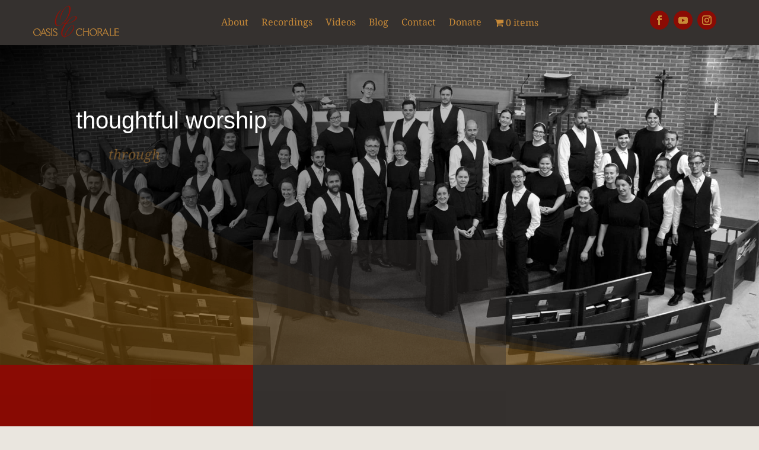

--- FILE ---
content_type: text/css
request_url: https://www.oasischorale.org/wp-content/cache/wpfc-minified/7zjnddfk/fuhs0.css
body_size: 1226
content:
.wpcbm-wrapper {
max-width: 100%;
} .wpcbm-badges-top-left {
top: 10px;
left: 10px;
}
.wpcbm-badges-top-center {
top: 10px;
left: 50%;
transform: translateX(-50%);
}
.wpcbm-badges-top-right {
top: 10px;
left: auto;
right: 10px;
}
.wpcbm-badges-middle-left {
top: 50%;
transform: translateY(-50%);
left: 10px;
}
.wpcbm-badges-middle-center {
top: 50%;
transform: translate(-50%, -50%);
left: 50%;
}
.wpcbm-badges-middle-right {
top: 50%;
transform: translateY(-50%);
right: 10px;
}
.wpcbm-badges-bottom-left {
bottom: 10px;
left: 10px;
}
.wpcbm-badges-bottom-center {
bottom: 10px;
left: 50%;
transform: translateX(-50%);
}
.wpcbm-badges-bottom-right {
bottom: 10px;
right: 10px;
} .wpcbm-badge-style-image {
background-color: transparent !important;
border: none !important;
}
.wpcbm-badge-style-image .wpcbm-badge-inner {
display: block;
width: 80px;
}
.wpcbm-badge-style-image img {
max-width: 100%;
height: auto;
margin: 0 !important;
padding: 0 !important;
}
.wpcbm-badge-style-01 {
padding: 0;
width: 48px;
height: 48px;
display: flex;
align-items: center;
justify-content: center;
text-align: center;
border-radius: 50%;
border-width: 2px;
border-style: solid;
}
.wpcbm-badge-style-02 {
padding: 0;
width: 48px;
height: 48px;
display: flex;
align-items: center;
justify-content: center;
text-align: center;
border-radius: 0;
border-width: 2px;
border-style: solid;
}
.wpcbm-badge-style-03 {
padding: 5px 15px;
text-align: center;
border-radius: 10px;
border-width: 2px;
border-style: solid;
}
.wpcbm-badge-style-04 {
padding: 5px 10px;
border-width: 2px;
border-style: solid;
}
.wpcbm-badge-style-05 {
padding: 0;
width: 48px;
height: 48px;
display: flex;
align-items: center;
justify-content: center;
text-align: center;
border-radius: 50%;
border: none;
position: relative;
}
.wpcbm-badge-style-05 .wpcbm-badge-inner {
background-color: inherit;
}
.wpcbm-badge-style-05 .wpcbm-badge-inner:after {
position: absolute;
content: '';
top: 100%;
left: 50%;
margin-top: -16px;
margin-left: -20px;
display: block;
width: 12px;
height: 12px;
background-color: inherit;
}
.wpcbm-badge-style-06 {
padding: 0;
width: 48px;
height: 48px;
display: flex;
align-items: center;
justify-content: center;
text-align: center;
border-radius: 50%;
border: none;
position: relative;
}
.wpcbm-badge-style-06 .wpcbm-badge-inner {
background-color: inherit;
}
.wpcbm-badge-style-06 .wpcbm-badge-inner:after {
position: absolute;
content: '';
top: 100%;
left: 50%;
margin-top: -10px;
margin-left: -6px;
display: block;
width: 12px;
height: 12px;
background-color: inherit;
transform: rotate(45deg);
}
.wpcbm-badge-style-07 {
padding: 5px 10px;
border-width: 1px;
border-style: solid;
box-shadow: 4px 4px rgb(0 0 0 / 20%);
}
.wpcbm-badge-style-08 {
padding: 0;
width: 48px;
height: 48px;
display: flex;
align-items: center;
justify-content: center;
text-align: center;
border-radius: 0;
border: none;
clip-path: polygon(0 0, 100% 0, 100% calc(100% - 8px), 50% 100%, 0 calc(100% - 8px));
}
.wpcbm-badge-style-09 {
padding: 0;
width: 48px;
height: 48px;
display: flex;
align-items: center;
justify-content: center;
text-align: center;
border-radius: 0;
border: none;
clip-path: polygon(0 0, 100% 0, 100% 100%, 50% calc(100% - 8px), 0 100%);
}
.wpcbm-badge-style-10 {
padding: 5px 20px 5px 10px;
border: none;
clip-path: polygon(0% 0%, 100% 0%, calc(100% - 8px) 50%, 100% 100%, 0% 100%);
}
.wpcbm-badge-style-11 {
padding: 5px 10px 5px 20px;
border: none;
clip-path: polygon(0 0, 100% 0, 100% 100%, 0 100%, 8px 50%);
}
.wpcbm-badge-style-12 {
padding: 5px 20px 5px 10px;
border: none;
clip-path: polygon(0 0, 100% 0, calc(100% - 10px) 100%, 0 100%);
}
.wpcbm-badge-style-13 {
padding: 5px 10px 5px 20px;
border: none;
clip-path: polygon(10px 0, 100% 0, 100% 100%, 0 100%);
}
.wpcbm-badge-style-14 {
position: absolute;
padding: 5px 20px;
border: none;
}
.wpcbm-badge-style-14 .wpcbm-badge-inner {
border-color: inherit;
}
.wpcbm-badge-style-14 .wpcbm-badge-inner:before {
content: '';
height: 0;
width: 0;
top: -8px;
left: 0;
border-style: solid;
border-bottom-width: 8px;
border-bottom-color: inherit;
border-left-width: 8px;
border-left-color: transparent;
border-top-width: 0;
border-right-width: 0;
position: absolute;
}
[class*="wpcbm-badges-top-"] .wpcbm-badge-style-14 {
top: 0;
}
[class*="wpcbm-badges-bottom-"] .wpcbm-badge-style-14 {
bottom: 0;
}
.wpcbm-badges[class*="-left"] .wpcbm-badge-style-14 {
left: -18px;
}
.wpcbm-badges[class*="-center"] .wpcbm-badge-style-14 {
position: relative;
}
.wpcbm-badges[class*="-center"] .wpcbm-badge-style-14 .wpcbm-badge-inner:before {
display: none;
}
.wpcbm-badges[class*="-right"] .wpcbm-badge-style-14 {
right: -18px;
}
.wpcbm-badges[class*="-right"] .wpcbm-badge-style-14 .wpcbm-badge-inner:before {
left: auto;
right: 0;
border-bottom-width: 8px;
border-bottom-color: inherit;
border-right-width: 8px;
border-right-color: transparent;
border-top-width: 0;
border-left-width: 0;
}
.wpcbm-badge-style-15 {
padding: 0;
width: 60px;
height: 60px;
display: flex;
align-items: center;
justify-content: center;
text-align: center;
border-radius: 50%;
border: none !important;
box-shadow: none !important;
background-color: transparent !important;
background-image: url(//www.oasischorale.org/wp-content/plugins/wpc-badge-management/assets/images/background/15.svg);
background-size: 60px;
background-position: center;
background-repeat: no-repeat;
}
.wpcbm-badge-style-16 {
padding: 0;
width: 60px;
height: 60px;
display: flex;
align-items: center;
justify-content: center;
text-align: center;
border-radius: 50%;
border: none !important;
box-shadow: none !important;
background-color: transparent !important;
background-image: url(//www.oasischorale.org/wp-content/plugins/wpc-badge-management/assets/images/background/16.svg);
background-size: 60px;
background-position: center;
background-repeat: no-repeat;
}
.wpcbm-badge-style-17 {
padding: 0;
width: 60px;
height: 60px;
display: flex;
align-items: center;
justify-content: center;
text-align: center;
border-radius: 50%;
border: none !important;
box-shadow: none !important;
background-color: transparent !important;
background-image: url(//www.oasischorale.org/wp-content/plugins/wpc-badge-management/assets/images/background/17.svg);
background-size: 52px;
background-position: center top;
background-repeat: no-repeat;
}
.wpcbm-badge-style-18 {
padding: 0;
width: 60px;
height: 48px;
display: flex;
align-items: center;
justify-content: center;
text-align: center;
border-radius: 50%;
border: none !important;
box-shadow: none !important;
background-color: transparent !important;
background-image: url(//www.oasischorale.org/wp-content/plugins/wpc-badge-management/assets/images/background/18.svg);
background-size: 60px;
background-position: center;
background-repeat: no-repeat;
}
.wpcbm-badge-style-19 {
padding: 0;
width: 60px;
height: 60px;
display: flex;
align-items: center;
justify-content: center;
text-align: center;
border-radius: 50%;
border: none !important;
box-shadow: none !important;
background-color: transparent !important;
background-image: url(//www.oasischorale.org/wp-content/plugins/wpc-badge-management/assets/images/background/19.svg);
background-size: 50px;
background-position: center center;
background-repeat: no-repeat;
}
.wpcbm-badge-style-20 {
padding: 0;
width: 60px;
height: 50px;
display: flex;
align-items: center;
justify-content: center;
text-align: center;
border-radius: 50%;
border: none !important;
box-shadow: none !important;
background-color: transparent !important;
background-image: url(//www.oasischorale.org/wp-content/plugins/wpc-badge-management/assets/images/background/20.svg);
background-size: 60px;
background-position: -2px;
background-repeat: no-repeat;
}
.wpcbm-badge-style-21 {
padding: 0 10px 10px 10px;
text-align: center;
border: none !important;
box-shadow: none !important;
background-color: transparent !important;
background-image: url(//www.oasischorale.org/wp-content/plugins/wpc-badge-management/assets/images/background/21.svg);
background-size: auto 6px;
background-position: center bottom;
background-repeat: no-repeat;
}
.wpcbm-badge-style-22 {
padding: 0 10px 10px 10px;
text-align: center;
border: none !important;
box-shadow: none !important;
background-color: transparent !important;
background-image: url(//www.oasischorale.org/wp-content/plugins/wpc-badge-management/assets/images/background/22.svg);
background-size: auto 6px;
background-position: center bottom;
background-repeat: no-repeat;
}
.wpcbm-badge-style-23 {
border: none !important;
box-shadow: none !important;
background-color: transparent !important;
}
.wpcbm-badge-style-24 {
width: 48px;
height: 48px;
padding: 0;
display: flex;
align-items: center;
justify-content: center;
text-align: center;
border-radius: 73% 27% 76% 24% / 36% 69% 31% 64%;
border: 2px solid #6f2a41;
background-color: #b9466c;
}
.wpcbm-badge-style-25 {
width: 48px;
height: 48px;
padding: 0;
display: flex;
align-items: center;
justify-content: center;
text-align: center;
border-radius: 67% 33% 68% 32% / 30% 52% 48% 70%;
border: 2px solid #327993;
background-color: #00a0bc;
}
.wpcbm-badge-style-26 {
width: 48px;
height: 48px;
padding: 0;
display: flex;
align-items: center;
justify-content: center;
text-align: center;
border-radius: 67% 33% 61% 39% / 47% 30% 70% 53%;
border: 2px solid #cf7704;
background-color: #ffad00;
}
.wpcbm-badge-style-27 {
width: 48px;
height: 48px;
padding: 0;
display: flex;
align-items: center;
justify-content: center;
text-align: center;
border-radius: 47% 53% 53% 47% / 65% 46% 54% 35%;
border: 2px solid #4a8800;
background-color: #77bb24;
}
.wpcbm-badge-style-28 {
width: 48px;
height: 48px;
padding: 0;
display: flex;
align-items: center;
justify-content: center;
text-align: center;
border-radius: 73% 27% 29% 71% / 34% 34% 66% 66%;
border: 2px solid #6f2a41;
background-color: #b9466c;
}
.wpcbm-badge-style-29 {
width: 48px;
height: 48px;
padding: 0;
display: flex;
align-items: center;
justify-content: center;
text-align: center;
border-radius: 70% 30% 76% 24% / 57% 39% 61% 43%;
border: 2px solid #327993;
background-color: #00a0bc;
}
.wpcbm-badge-style-30 {
width: 48px;
height: 48px;
padding: 0;
display: flex;
align-items: center;
justify-content: center;
text-align: center;
border-radius: 49% 51% 51% 49% / 36% 69% 31% 64%;
border: 2px solid #4a8800;
background-color: #77bb24;
}

--- FILE ---
content_type: image/svg+xml
request_url: https://www.oasischorale.org/wp-content/uploads/Logo.svg
body_size: 2626
content:
<?xml version="1.0" encoding="UTF-8"?> <svg xmlns="http://www.w3.org/2000/svg" width="3.58in" height="1.64in" viewBox="0 0 258.11 118.38"><title>Artboard 3</title><polygon points="212.53 91.35 221.05 91.35 216.76 81.59 212.53 91.35" style="fill:none"></polygon><path d="M127.66,44.14c-.29-2-2.73-2.12-3.3-2.12-7.66,0-17,8.92-24.4,19.73C114.17,61,128.59,50.86,127.66,44.14Z" style="fill:none"></path><path d="M10.81,79.44A8.88,8.88,0,0,0,2.24,88.5a11.1,11.1,0,0,0,3.11,7.61,7.85,7.85,0,0,0,6.09,2.69,8.79,8.79,0,0,0,6.1-2.69,8.94,8.94,0,0,0,2.38-6.65C19.92,85.21,16.47,79.44,10.81,79.44Z" style="fill:none"></path><path d="M180,79.44a8.87,8.87,0,0,0-8.57,9,11.09,11.09,0,0,0,3.11,7.61,7.85,7.85,0,0,0,6.09,2.69,8.79,8.79,0,0,0,6.1-2.69,8.93,8.93,0,0,0,2.39-6.64C189.14,85.2,185.69,79.44,180,79.44Z" style="fill:none"></path><path d="M121.07,70.51c-.12-.83-.51-2.11-1.8-2.11-4,0-9,5-13.69,11.71A73.36,73.36,0,0,0,95.51,102C109.08,100.29,122.26,79.13,121.07,70.51Z" style="fill:none"></path><polygon points="26.37 91.35 34.82 91.35 30.57 81.59 26.37 91.35" style="fill:none"></polygon><path d="M11.27,77.66A11.39,11.39,0,0,0,0,89.31c0,4.93,3.59,11.24,11,11.24A11.19,11.19,0,0,0,22.19,89C22.19,83.4,18.11,77.66,11.27,77.66Zm6.27,18.45a8.79,8.79,0,0,1-6.1,2.69,7.85,7.85,0,0,1-6.09-2.69A11.1,11.1,0,0,1,2.24,88.5a8.88,8.88,0,0,1,8.57-9.06c5.66,0,9.11,5.77,9.11,10A8.94,8.94,0,0,1,17.54,96.11Z" style="fill:#c88a38"></path><path d="M53.16,78.12a1.43,1.43,0,0,1,1.07,1.54V98.73a1.37,1.37,0,0,1-1,1.36v.46h4.34v-.46a1.35,1.35,0,0,1-1-1.45V79.47a1.22,1.22,0,0,1,1-1.35v-.46H53.16Z" style="fill:#c88a38"></path><path d="M61.68,82.58c0-1.78,1.4-3.14,4-3.14a6.86,6.86,0,0,1,5.72,3.17h.55l-.83-4.67h-.43l-.7.92a7.85,7.85,0,0,0-4.57-1.2c-3.72,0-5.74,2.37-5.74,5.16,0,6.76,10.86,6.27,10.86,11.83,0,2.39-1.9,4.11-4.68,4.11a7.59,7.59,0,0,1-6.26-3.68l-.55,0,1.55,5.19H61l.64-1a8.06,8.06,0,0,0,4.47,1.23,6,6,0,0,0,6.41-6C72.56,87,61.68,87.46,61.68,82.58Z" style="fill:#c88a38"></path><path d="M40.71,82.58c0-1.78,1.4-3.14,4-3.14a6.86,6.86,0,0,1,5.72,3.17H51l-.84-4.67h-.43l-.69.92a7.85,7.85,0,0,0-4.57-1.2c-3.72,0-5.74,2.37-5.74,5.16,0,6.76,10.86,6.27,10.86,11.83,0,2.39-1.9,4.11-4.69,4.11a7.19,7.19,0,0,1-6-3.62l1.5,3.46c.12.28.35.71.35.71h0a8.06,8.06,0,0,0,4.47,1.23,6,6,0,0,0,6.41-6C51.59,87,40.71,87.46,40.71,82.58Z" style="fill:#c88a38"></path><polygon points="40.07 100.3 40.12 100.23 40.07 100.3 40.07 100.3" style="fill:#c88a38"></polygon><path d="M139.9,98.63c-5.54,0-8.78-4.8-8.78-9.94a9.85,9.85,0,0,1,2.58-6.88,7.19,7.19,0,0,1,5.64-2.42,8.4,8.4,0,0,1,7.17,4.13H147l-1.16-5.32h-.44a9.86,9.86,0,0,1-1,.94A10.33,10.33,0,0,0,139,77.65a9.76,9.76,0,0,0-7.27,3.24A12.08,12.08,0,0,0,128.69,89c0,6.15,4.17,11.5,10.36,11.5,5,0,7.78-3.09,9.53-6.3l-1-.64C145.53,96.83,143.14,98.63,139.9,98.63Z" style="fill:#c88a38"></path><path d="M163.71,78.12a1.41,1.41,0,0,1,1.06,1.52v7.09h-12v-7a1.49,1.49,0,0,1,1.07-1.61v-.48h-4.34v.48c.71.26,1,.78,1,1.71V98.72a1.3,1.3,0,0,1-1,1.32v.49h4.34V100a1.34,1.34,0,0,1-1-1.45V88.67h12v10a1.3,1.3,0,0,1-1.06,1.38v.49h4.37V100a1.37,1.37,0,0,1-1-1.51v-19a1.38,1.38,0,0,1,1.07-1.42v-.48h-4.4Z" style="fill:#c88a38"></path><path d="M180.48,77.65a11.39,11.39,0,0,0-11.27,11.66c0,4.92,3.59,11.23,11,11.23A11.19,11.19,0,0,0,191.41,89C191.41,83.39,187.32,77.65,180.48,77.65Zm6.27,18.45a8.79,8.79,0,0,1-6.1,2.69,7.85,7.85,0,0,1-6.09-2.69,11.09,11.09,0,0,1-3.11-7.61,8.87,8.87,0,0,1,8.57-9c5.67,0,9.12,5.76,9.12,10A8.93,8.93,0,0,1,186.75,96.1Z" style="fill:#c88a38"></path><path d="M207.62,98.16l-.16-.33c-2-4-3.59-6.42-7-8.59,3.68-.16,6.12-2,6.12-5.81a5.63,5.63,0,0,0-5.8-5.81h-8.37v.49c.78.19,1.06.77,1.06,1.81V98.38c0,.87-.31,1.48-1,1.68v.48h4.34v-.48c-.83-.06-1-.94-1-1.84V79.59h4c2.62,0,4.49,1.45,4.49,3.91a4,4,0,0,1-1,2.78,5.41,5.41,0,0,1-4.2,1.42h-2.24v1.41c4.36,1.43,8.39,7.69,8.39,10a.88.88,0,0,1-.75,1v.48h1.58v-.47C207,99.76,207.16,99.21,207.62,98.16Z" style="fill:#c88a38"></path><path d="M226.65,98.6l-9.19-21h-1l-8.84,20.5v0c.53,1,1,1.78,1.53,1.9v.48h.92v-.47c-.53-.22-.7-.5-.7-.87a3.41,3.41,0,0,1,.35-1.23l2-4.74h10.11l2.21,5a2.61,2.61,0,0,1,.29,1.06c0,.38-.21.63-.67.75v.47H228v-.47C227.43,100,227.05,99.57,226.65,98.6Zm-14.12-7.25,4.23-9.76,4.29,9.76Z" style="fill:#c88a38"></path><path d="M207.62,98.16c-.46,1-.64,1.6-1.55,1.91v.47h3.08v-.48C208.58,99.94,208.15,99.21,207.62,98.16Z" style="fill:#c88a38"></path><path d="M38.06,95.11l.76,0,0,.06-7.61-17.5h-1L21.51,98.13c-.46,1.07-.63,1.63-1.55,1.94v.47h4v-.47c-.52-.22-.69-.5-.69-.87A3.37,3.37,0,0,1,23.58,98l2-4.74h10l2.19,5a2.74,2.74,0,0,1,.28,1.06c0,.38-.2.63-.66.75v.47h2.5l.16-.24h-.46ZM26.37,91.35l4.2-9.76,4.25,9.76Z" style="fill:#c88a38"></path><polygon points="40.12 100.23 40.71 99.32 40.7 99.32 40.12 100.23" style="fill:#c88a38"></polygon><path d="M40.37,98.6l-1.5-3.46,0-.06-.76,0,1.55,5.19h.46l0-.07.59-.91h0S40.49,98.88,40.37,98.6Z" style="fill:#c88a38"></path><path d="M238.83,98.75H233V79.58a1.4,1.4,0,0,1,1.07-1.48v-.45h-4.4v.45a1.33,1.33,0,0,1,1.06,1.39V99a1.16,1.16,0,0,1-1,1.08v.46h11.8l.93-3.44H242A3.18,3.18,0,0,1,238.83,98.75Z" style="fill:#c88a38"></path><path d="M257.59,97.31a3.4,3.4,0,0,1-3.17,1.39h-7.51V89.29h7.67a1.28,1.28,0,0,1,1.32,1.06h.4v-4h-.4a1.36,1.36,0,0,1-1.32,1.09h-7.67V79.53h6.4a3.53,3.53,0,0,1,3.19,1.33H257l-1.2-3.2H243.57v.45c.72.24,1.07.84,1.07,2V99.37a2,2,0,0,1-1,.72v.45H256.9l1.21-3.23Z" style="fill:#c88a38"></path><path d="M111.88,14.59c-.3-2.19-1.42-6.12-5.28-6.12C96.37,8.47,80.13,30.84,81,46.41c0,0,0,.83.17,1.74.15,1.13.39,2.34.82,2.34a1.47,1.47,0,0,0,.23-.9c-.43-12.48,12.18-39.31,22.63-39.31,3.09.15,3.63,4,3.87,5.75.83,14.79-8.71,33.87-19,44.65.42.13.88.26,1.36.38C102.87,49.38,113.91,29.28,111.88,14.59Z" style="fill:#960e04"></path><path d="M75.61,69.09C71,69.09,69.54,64,69,60.39c-1.89-13.75,7-32.5,16-40.06.14-.07.12-.15.12-.15s-.08-.07-.15-.07a2.48,2.48,0,0,0-.49.07c-4,2-7.93,6.81-10.59,10.89C68.52,39.46,64.17,51,65.55,61c.53,3.85,2.39,9.52,9.12,9.52,4.43,0,10-3.33,15.53-8.57-.48-.13-.91-.26-1.3-.4C84.27,66.19,79.55,69.09,75.61,69.09Z" style="fill:#960e04"></path><path d="M130.91,43.3c-.35-2.49-3.67-2.72-4.53-2.72-9.66,0-21.23,9.53-29.84,21.24a28,28,0,0,1-5.44-.76l-.9.89a28.51,28.51,0,0,0,5.68.78C88.14,73.54,83.06,86,84.26,94.7c1.17,8.47,7.62,8.54,9.34,8.54h.22a20.07,20.07,0,0,0,0,4.91c.07.53.19,1.37.47,1.37a5.61,5.61,0,0,0,.26-.76,25.61,25.61,0,0,1,.66-5.59c15.1-1.51,29.21-22.68,27.85-32.5-.18-1.37-.88-3.25-3.38-3.25-9.16,0-23.56,20.1-25.75,34.76h-.22c-4.51,0-5.69-3.92-6.2-7.55-1-7.34,4.26-20.49,11.71-31.82C111.58,62.43,132.25,53.05,130.91,43.3ZM124.36,42c.57,0,3,.07,3.3,2.12.93,6.72-13.49,16.85-27.7,17.61C107.35,50.94,116.7,42,124.36,42ZM105.58,80.11c4.65-6.72,9.69-11.71,13.69-11.71,1.29,0,1.68,1.28,1.8,2.11,1.19,8.62-12,29.78-25.56,31.52A73.36,73.36,0,0,1,105.58,80.11Z" style="fill:#960e04"></path><path d="M89.74,60.68A11.11,11.11,0,0,1,86,58.87a1.29,1.29,0,0,0-.53-.22.13.13,0,0,0-.12.15,2.41,2.41,0,0,0,.89,1.28,7.57,7.57,0,0,0,2.69,1.47Q89.32,61.13,89.74,60.68Z" style="fill:#960e04"></path><path d="M89.74,60.68q-.42.45-.84.87c.39.14.82.27,1.3.4l.9-.89C90.62,60.94,90.16,60.81,89.74,60.68Z" style="fill:#960e04"></path></svg> 